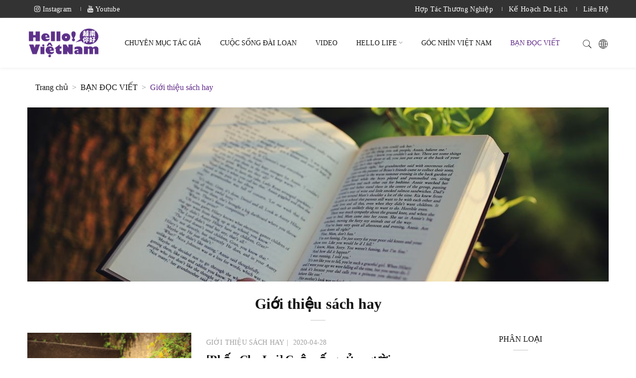

--- FILE ---
content_type: text/html; charset=UTF-8
request_url: https://hellovietnam.tw/vn/reading/novel
body_size: 7327
content:

<!DOCTYPE html>
<html>
<head>
	<title>BẠN ĐỌC VIẾT - Hello Việt Nam</title>
	<meta charset="UTF-8">
    <meta name="author" content="Hello Việt Nam">
	<meta name="keywords" content="Hello Vietnam,Tạp chí,Tân di dân,Ẩm thực,Du lịch,Sách hay,Toplist,Kinh tế,Văn hoá">
	<meta name="description" content="Hello Việt Nam là Tạp chí về cuộc sống của cộng đồng người Việt tại Đài Loan, chúng tôi hi vọng có thể giới thiệu những nét văn hóa, ngôn ngữ, du lịch, ẩm thực của Đài Loan đến độc giả người Việt, với mong muốn các bạn có thể nhanh chóng hòa nhập với cuộc sống, công việc và học tập ở Đài Loan, và chúng tôi - cùng các bạn sẽ là người bắc những nhịp cầu giao lưu giữa Việt Nam - Đài Loan.">
	<meta name="viewport" content="width=device-width, initial-scale=1">
	<meta http-equiv="X-UA-Compatible" content="IE=edge">
		<!-- Custom - Common CSS -->
    <link rel="stylesheet" type="text/css" href="https://hellovietnam.tw/frontend/css/lib.min.css" crossorigin="anonymous">
    <link rel="stylesheet" type="text/css" href="https://hellovietnam.tw/frontend/css/style.min.css">
	<!--[if lt IE 9]>
    <script src="js/html5/respond.min.js"></script>
	<![endif]-->
        <link rel="shortcut icon" href="https://hellovietnam.tw/favicon.ico">
	<!-- Google Tag Manager -->
	<script>(function(w,d,s,l,i){w[l]=w[l]||[];w[l].push({'gtm.start':
	new Date().getTime(),event:'gtm.js'});var f=d.getElementsByTagName(s)[0],
	j=d.createElement(s),dl=l!='dataLayer'?'&l='+l:'';j.async=true;j.src=
	'https://www.googletagmanager.com/gtm.js?id='+i+dl;f.parentNode.insertBefore(j,f);
	})(window,document,'script','dataLayer','GTM-WNLL8HJ');</script>
	<!-- End Google Tag Manager -->
</head>
<body id=vn data-offset="200" data-spy="scroll" data-target=".ownavigation">
	<!-- Google Tag Manager (noscript) -->
	<noscript><iframe src="https://www.googletagmanager.com/ns.html?id=GTM-WNLL8HJ"
	height="0" width="0" style="display:none;visibility:hidden"></iframe></noscript>
	<!-- End Google Tag Manager (noscript) -->
	    <!-- Loader -->
<!-- <div id="site-loader" class="load-complete">
    <div class="loader">
        <div class="line-scale">
            <div></div>
            <div></div>
            <div></div>
            <div></div>
            <div></div>
        </div>
    </div>
</div> -->
<!-- Loader /- -->
<header class="container-fluid no-left-padding no-right-padding header_s header-fix header_s3">
        <!-- Top Header -->
        <div class="container-fluid no-left-padding no-right-padding top-header d-none d-lg-block d-xl-block">
            <!-- Container -->
            <div class="container">
                <ul class="pull-left">
                    <li><a href="https://www.instagram.com/hellovietnam.tw/" title="Instagram" target="_blank"><i class="fa fa-instagram"></i> Instagram</a></li>
                    <li><a href="https://www.youtube.com/channel/UCQPcNBIc28qQs4XUkcQoheA" title="Youtube" target="_blank"><i class="fa fa-youtube"></i> youtube</a></li>
                </ul>
                <ul >
                                                                    <li class="">
                                                            <a href="https://hellovietnam.tw/vn/about" title="Hợp tác thương nghiệp">Hợp tác thương nghiệp
                            </a>
                                                    </li>
                                                <li class="">
                                                            <a href="https://hellovietnam.tw/vn/travel" title="Kế hoạch du lịch">Kế hoạch du lịch
                            </a>
                                                    </li>
                                                <li class="">
                                                            <a href="https://hellovietnam.tw/vn/contact" title="Liên hệ">Liên hệ
                            </a>
                                                    </li>
                                                            </ul>
            </div><!-- Container /- -->
        </div><!-- Top Header /- -->
        <!-- Menu Block -->
        <div class="container-fluid no-left-padding no-right-padding menu-block">
            <!-- Container -->
            <div class="container">             
                <nav class="navbar ownavigation navbar-expand-lg">
                    <a class="navbar-brand" href="https://hellovietnam.tw/vn"><img src="https://hellovietnam.tw/logo.png" alt="Hello Vietnam 越南你好" class="img-fluid"></a>
                    <button class="navbar-toggler navbar-toggler-right" type="button" data-toggle="collapse" data-target="#navbar4" aria-controls="navbar4" aria-expanded="false" aria-label="Toggle navigation">
                        <i class="fa fa-bars"></i>
                    </button>
                    <div class="collapse navbar-collapse" id="navbar4">
                        <ul class="navbar-nav justify-content-end">
                                                                                                                                        <li class="">
                                                                                    <a class="nav-link" title="CHUYÊN MỤC TÁC GIẢ" href="https://hellovietnam.tw/vn/column">CHUYÊN MỤC TÁC GIẢ</a>
                                                                                </li>
                                                                                                                                                <li class="">
                                                                                    <a class="nav-link" title="CUỘC SỐNG ĐÀI LOAN" href="https://hellovietnam.tw/vn/map">CUỘC SỐNG ĐÀI LOAN</a>
                                                                                </li>
                                                                                                                                                <li class="">
                                                                                    <a class="nav-link" title="Video" href="https://hellovietnam.tw/vn/video">Video</a>
                                                                                </li>
                                                                                                                                            <li class="dropdown ">
                                        <i class="ddl-switch fa fa-angle-down"></i>
                                        <a class="nav-link dropdown-toggle" title="Hello Life" href="#">Hello Life</a>
                                        <ul class="dropdown-menu">
                                                                                        <li>
                                                                                                    <a class="dropdown-item" href="https://hellovietnam.tw/vn/hello-life/activity" title="Hoạt động">Hoạt động</a>
                                                                                            </li>
                                                                                        <li>
                                                                                                    <a class="dropdown-item" href="https://hellovietnam.tw/vn/hello-life/news" title="Tin tức">Tin tức</a>
                                                                                            </li>
                                                                                        <li>
                                                                                                    <a class="dropdown-item" href="https://hellovietnam.tw/vn/hello-life/my-best" title="Top-list">Top-list</a>
                                                                                            </li>
                                                                                    </ul>
                                    </li>
                                                                                                                                                <li class="">
                                                                                    <a class="nav-link" title="Góc nhìn Việt Nam" href="https://hellovietnam.tw/vn/vietnam">Góc nhìn Việt Nam</a>
                                                                                </li>
                                                                                                                                                <li class="active">
                                                                                    <a class="nav-link" title="BẠN ĐỌC VIẾT" href="https://hellovietnam.tw/vn/reading">BẠN ĐỌC VIẾT</a>
                                                                                </li>
                                                                                                                                                                                            <li class="d-block d-lg-none d-xl-none">
                                                                            <a class="nav-link" title="Hợp tác thương nghiệp" href="https://hellovietnam.tw/vn/about">Hợp tác thương nghiệp
                                        </a>
                                                                    </li>
                                                                <li class="d-block d-lg-none d-xl-none">
                                                                            <a class="nav-link" title="Kế hoạch du lịch" href="https://hellovietnam.tw/vn/travel">Kế hoạch du lịch
                                        </a>
                                                                    </li>
                                                                <li class="d-block d-lg-none d-xl-none">
                                                                            <a class="nav-link" title="Liên hệ" href="https://hellovietnam.tw/vn/contact">Liên hệ
                                        </a>
                                                                    </li>
                                                                                        <li  class="d-block d-lg-none d-xl-none"><a href="https://www.instagram.com/hellovietnam.tw/" title="Instagram" target="_blank" class="nav-link"><i class="fa fa-instagram"></i> Instagram</a></li>
                            <li  class="d-block d-lg-none d-xl-none"><a href="https://www.youtube.com/channel/UCQPcNBIc28qQs4XUkcQoheA" title="Youtube" target="_blank" class="nav-link"><i class="fa fa-youtube"></i> youtube</a></li>
                        </ul>
                    </div>
                    <ul class="user-info">
                        <li><a href="#search-box4" data-toggle="collapse" class="search collapsed" title="Tìm kiếm"><i class="pe-7s-search sr-ic-open"></i><i class="pe-7s-close sr-ic-close"></i></a></li>
                        <li class="dropdown">
                            <a class="dropdown-toggle" href="#"><i class="pe-7s-global"></i></a>
                            <ul class="dropdown-menu">
                                <li>
                                    <a class="dropdown-item" href="https://hellovietnam.tw/tw" title="繁中">
                                    <span>繁中</span></a>
                                    </li>
                            </ul>
                        </li>
                    </ul>
                </nav>
            </div><!-- Container /- -->
        </div><!-- Menu Block /- -->
        <!-- Search Box -->
        <div class="search-box collapse" id="search-box4">
            <div class="container">
                <gcse:search enablehistory="false"></gcse:search>
            </div>
        </div><!-- Search Box /- -->
    </header>    <div class="main-container">
    <main class="site-main">
        <div class="container-fluid no-left-padding no-right-padding page_banner">
            <div class="container">
                <nav aria-label="breadcrumb">
                                  <ol class="breadcrumb">
                                                                    <li class="breadcrumb-item"><a href="https://hellovietnam.tw/vn/home">Trang chủ</a></li>
                                                                                            <li class="breadcrumb-item"><a href="https://hellovietnam.tw/vn/reading">BẠN ĐỌC VIẾT</a></li>
                                                                                            <li class="breadcrumb-item active" aria-current="page">Giới thiệu sách hay</li>
                                                              </ol>
                                <div class="author_banner">
                    <img src="https://hellovietnam.tw/uploads/banner/20190809163902_47.jpg" />
                    <div class="block-title">
                        <h3>Giới thiệu sách hay</h3>
                    </div>
                </div>
            </div>
        </div>
        <!-- Page Content -->
        <div class="container-fluid no-left-padding no-right-padding page-content">
            <!-- Container -->
            <div class="container">
                <div class="row">
                    <!-- Content Area -->
                    <div class="col-lg-8 col-md-6 content-area">
                        <!-- Row -->
                        <div class="row">
                                                                                                            <div class="col-12 col-md-12 col-sm-6 blog-paralle">
                                <div class="type-post">
                                    <div class="entry-cover">
                                        <a href="https://hellovietnam.tw/vn/reading/261"><img src="https://hellovietnam.tw/uploads/articles/20200411113645_38.png" alt="[Phố - Chu Lai] Cuộc sống của người lính sau thời kì bao cấp" /></a>
                                    </div>
                                    <div class="entry-content">
                                        <div class="entry-header">
                                            <span class="post-category author-name">Giới thiệu sách hay</span>
                                            <span class="post-category article-date">2020-04-28</span>
                                            <h3 class="entry-title"><a href="https://hellovietnam.tw/vn/reading/261" title="[Phố - Chu Lai] Cuộc sống của người lính sau thời kì bao cấp">[Phố - Chu Lai] Cuộc sống của người lính sau thời kì bao cấp</a></h3>
                                        </div>
                                        <p>Chu Lai là nhà văn viết nhiều về chiến tranh. Bản thân ông là người lính, cầm bút trong màu áo lính. Phố viết về cuộc sống của những người lính vừa bước ra khỏi cuộc chiến tranh chưa lâu...</p>
                                        <a href="https://hellovietnam.tw/vn/reading/261" title="Read More">Read More</a>
                                    </div>
                                </div>
                            </div>
                                                                                    <div class="col-12 col-md-12 col-sm-6 blog-paralle">
                                <div class="type-post">
                                    <div class="entry-cover">
                                        <a href="https://hellovietnam.tw/vn/reading/238"><img src="https://hellovietnam.tw/uploads/articles/20200330212513_48.jpg" alt="Ai cũng có một ngày tồi tệ – Ai là Ai!" /></a>
                                    </div>
                                    <div class="entry-content">
                                        <div class="entry-header">
                                            <span class="post-category author-name">Giới thiệu sách hay</span>
                                            <span class="post-category article-date">2020-04-04</span>
                                            <h3 class="entry-title"><a href="https://hellovietnam.tw/vn/reading/238" title="Ai cũng có một ngày tồi tệ – Ai là Ai!">Ai cũng có một ngày tồi tệ – Ai là Ai!</a></h3>
                                        </div>
                                        <p>Là những câu chuyện của một người đến gần với mảnh đất hy vọng, miền đất hứa. Là những câu chuyện của một người xa quê hương, từ xa nhìn về quê nhà.</p>
                                        <a href="https://hellovietnam.tw/vn/reading/238" title="Read More">Read More</a>
                                    </div>
                                </div>
                            </div>
                                                                                    <div class="col-12 col-md-12 col-sm-6 blog-paralle">
                                <div class="type-post">
                                    <div class="entry-cover">
                                        <a href="https://hellovietnam.tw/vn/reading/237"><img src="https://hellovietnam.tw/uploads/articles/20200330212030_38.jpg" alt="[90 phút ++ – Trương Anh Ngọc] – Phút bù giờ kịch tính" /></a>
                                    </div>
                                    <div class="entry-content">
                                        <div class="entry-header">
                                            <span class="post-category author-name">Giới thiệu sách hay</span>
                                            <span class="post-category article-date">2020-04-03</span>
                                            <h3 class="entry-title"><a href="https://hellovietnam.tw/vn/reading/237" title="[90 phút ++ – Trương Anh Ngọc] – Phút bù giờ kịch tính">[90 phút ++ – Trương Anh Ngọc] – Phút bù giờ kịch tính</a></h3>
                                        </div>
                                        <p>90 phút ++ là những phút bù giờ đầy kịch tính của một trận bóng, dù không có bàn thắng nào được ghi thêm, tỉ số là thắng, thua hay hoà cũng do người đọc quyết định.</p>
                                        <a href="https://hellovietnam.tw/vn/reading/237" title="Read More">Read More</a>
                                    </div>
                                </div>
                            </div>
                                                                                    <div class="col-12 col-md-12 col-sm-6 blog-paralle">
                                <div class="type-post">
                                    <div class="entry-cover">
                                        <a href="https://hellovietnam.tw/vn/reading/236"><img src="https://hellovietnam.tw/uploads/articles/20200330205720_24.jpeg" alt="Những kẻ mộng mơ – Elvis Nguyễn – Khi cô đơn gọi tên" /></a>
                                    </div>
                                    <div class="entry-content">
                                        <div class="entry-header">
                                            <span class="post-category author-name">Giới thiệu sách hay</span>
                                            <span class="post-category article-date">2020-04-02</span>
                                            <h3 class="entry-title"><a href="https://hellovietnam.tw/vn/reading/236" title="Những kẻ mộng mơ – Elvis Nguyễn – Khi cô đơn gọi tên">Những kẻ mộng mơ – Elvis Nguyễn – Khi cô đơn gọi tên</a></h3>
                                        </div>
                                        <p>Đã từ rất lâu rồi, tôi mặc định mình là một kẻ cô đơn. Chỉ có chính mình, chẳng hơn, chẳng kém. Tôi hay nghe nhạc buồn, có khi là bản tình ca với những ca từ sướt mướt đến nao lòng. Có khi, lại là bản nhạc không lời, ru người ta chìm trong buồn bã.</p>
                                        <a href="https://hellovietnam.tw/vn/reading/236" title="Read More">Read More</a>
                                    </div>
                                </div>
                            </div>
                                                                                    <div class="col-12 col-md-12 col-sm-6 blog-paralle">
                                <div class="type-post">
                                    <div class="entry-cover">
                                        <a href="https://hellovietnam.tw/vn/reading/235"><img src="https://hellovietnam.tw/uploads/articles/20200330205343_77.jpg" alt="1987 – Tấm vé trở về quá khứ" /></a>
                                    </div>
                                    <div class="entry-content">
                                        <div class="entry-header">
                                            <span class="post-category author-name">Giới thiệu sách hay</span>
                                            <span class="post-category article-date">2020-04-01</span>
                                            <h3 class="entry-title"><a href="https://hellovietnam.tw/vn/reading/235" title="1987 – Tấm vé trở về quá khứ">1987 – Tấm vé trở về quá khứ</a></h3>
                                        </div>
                                        <p>Tôi dành cả một ngày để đọc &lt;1987&gt; – cuốn sách được mua về từ một năm trước. Tôi biết đến cuốn sách này qua một status của Lý, và suy nghĩ đầu tiên khi đó là: “Thật tuyệt!”</p>
                                        <a href="https://hellovietnam.tw/vn/reading/235" title="Read More">Read More</a>
                                    </div>
                                </div>
                            </div>
                                                                                    <div class="col-12 col-md-12 col-sm-6 blog-paralle">
                                <div class="type-post">
                                    <div class="entry-cover">
                                        <a href="https://hellovietnam.tw/vn/reading/232"><img src="https://hellovietnam.tw/uploads/articles/20200328115348_61.JPG" alt="Mekong phù sa phiêu bạt – Tôi vẫn trôi, giữa dòng chảy cuộc đời" /></a>
                                    </div>
                                    <div class="entry-content">
                                        <div class="entry-header">
                                            <span class="post-category author-name">Giới thiệu sách hay</span>
                                            <span class="post-category article-date">2020-03-28</span>
                                            <h3 class="entry-title"><a href="https://hellovietnam.tw/vn/reading/232" title="Mekong phù sa phiêu bạt – Tôi vẫn trôi, giữa dòng chảy cuộc đời">Mekong phù sa phiêu bạt – Tôi vẫn trôi, giữa dòng chảy cuộc đời</a></h3>
                                        </div>
                                        <p>Ở đây, mặc nhiên như một Đông Nam Á thu nhỏ. Nơi ẩn giấu những trái tim, tâm hồn Mekong. Đó là Mekong của tôi.</p>
                                        <a href="https://hellovietnam.tw/vn/reading/232" title="Read More">Read More</a>
                                    </div>
                                </div>
                            </div>
                                                                                    <div class="col-12 col-md-12 col-sm-6 blog-paralle">
                                <div class="type-post">
                                    <div class="entry-cover">
                                        <a href="https://hellovietnam.tw/vn/reading/104"><img src="https://hellovietnam.tw/uploads/articles/20190812163515_63.jpg" alt="Người ngủ thuê - Nhật Phi" /></a>
                                    </div>
                                    <div class="entry-content">
                                        <div class="entry-header">
                                            <span class="post-category author-name">Giới thiệu sách hay</span>
                                            <span class="post-category article-date">2019-08-12</span>
                                            <h3 class="entry-title"><a href="https://hellovietnam.tw/vn/reading/104" title="Người ngủ thuê - Nhật Phi">Người ngủ thuê - Nhật Phi</a></h3>
                                        </div>
                                        <p>Bạn cảm thấy luôn thiếu thời gian? Bạn không có đủ thời gian dành cho gia đình, công việc, bạn bè, vui chơi giải trí và cả nghỉ ngơi?</p>
                                        <a href="https://hellovietnam.tw/vn/reading/104" title="Read More">Read More</a>
                                    </div>
                                </div>
                            </div>
                                                                                    <div class="col-12 col-md-12 col-sm-6 blog-paralle">
                                <div class="type-post">
                                    <div class="entry-cover">
                                        <a href="https://hellovietnam.tw/vn/reading/91"><img src="https://hellovietnam.tw/uploads/articles/20190808163324_81.jpg" alt="Những kẻ mộng mơ - Nếm vị cuộc đời" /></a>
                                    </div>
                                    <div class="entry-content">
                                        <div class="entry-header">
                                            <span class="post-category author-name">Giới thiệu sách hay</span>
                                            <span class="post-category article-date">2019-08-08</span>
                                            <h3 class="entry-title"><a href="https://hellovietnam.tw/vn/reading/91" title="Những kẻ mộng mơ - Nếm vị cuộc đời">Những kẻ mộng mơ - Nếm vị cuộc đời</a></h3>
                                        </div>
                                        <p>Tôi nhận được Những kẻ mộng mơ vào một ngày đầu tháng Hai, cuốn sách xinh xắn với những tấm postcard bắt mắt. Với lời đề tặng dễ thương: “Giản đơn đi cho cuộc đời an nhiên”.</p>
                                        <a href="https://hellovietnam.tw/vn/reading/91" title="Read More">Read More</a>
                                    </div>
                                </div>
                            </div>
                                                                                    <div class="col-12 col-md-12 col-sm-6 blog-paralle">
                                <div class="type-post">
                                    <div class="entry-cover">
                                        <a href="https://hellovietnam.tw/vn/reading/93"><img src="https://hellovietnam.tw/uploads/articles/20190808164649_12.jpeg" alt="Tôi và Khải Đơn" /></a>
                                    </div>
                                    <div class="entry-content">
                                        <div class="entry-header">
                                            <span class="post-category author-name">Giới thiệu sách hay</span>
                                            <span class="post-category article-date">2019-08-08</span>
                                            <h3 class="entry-title"><a href="https://hellovietnam.tw/vn/reading/93" title="Tôi và Khải Đơn">Tôi và Khải Đơn</a></h3>
                                        </div>
                                        <p>“Dù sao thì cây vẫn nở hoa, mặt trời vẫn mọc, và nếu sống thì phải hạnh phúc.”</p>
                                        <a href="https://hellovietnam.tw/vn/reading/93" title="Read More">Read More</a>
                                    </div>
                                </div>
                            </div>
                                                                                    <div class="col-12 col-md-12 col-sm-6 blog-paralle">
                                <div class="type-post">
                                    <div class="entry-cover">
                                        <a href="https://hellovietnam.tw/vn/reading/21"><img src="https://hellovietnam.tw/uploads/articles/20190808161136_25.jpg" alt="Hương dủ dẻ" /></a>
                                    </div>
                                    <div class="entry-content">
                                        <div class="entry-header">
                                            <span class="post-category author-name">Giới thiệu sách hay</span>
                                            <span class="post-category article-date">2019-07-23</span>
                                            <h3 class="entry-title"><a href="https://hellovietnam.tw/vn/reading/21" title="Hương dủ dẻ">Hương dủ dẻ</a></h3>
                                        </div>
                                        <p>“Chúc em luôn hạnh phúc, Minh à. Tạm biệt em!”. Tôi thì thầm qua khung cửa ướt nhẹp nước mưa, hy vọng em sẽ nghe thấy, dù thế nào thì chúng tôi cũng đã từng là những người bạn, như em nói là những người lạ quen thuộc.</p>
                                        <a href="https://hellovietnam.tw/vn/reading/21" title="Read More">Read More</a>
                                    </div>
                                </div>
                            </div>
                                                                            </div><!-- Row /- -->
                        <nav class="navigation pagination">
    <h2 class="screen-reader-text">Posts navigation</h2>
    <div class="nav-links">
                            <!-- Array Of Links -->
                                                                        <span class="page-numbers current">
                            <span class="meta-nav screen-reader-text">Page </span>1
                        </span>
                                                                    </div>
</nav><!-- Pagination /- -->
                    </div><!-- Content Area /- -->
                    <!-- Widget Area -->
                    <div class="col-lg-4 col-md-6 widget-area">
                        <!-- Widget : Categories -->
                        <aside class="widget widget_categories text-center">
                            <h3 class="widget-title">Phân loại</h3>
                            <ul>
                                                                                                        <li class=""><a href="https://hellovietnam.tw/vn/reading/prose" title="Tản văn - Thơ">Tản văn - Thơ</a></li>
                                                                        <li class=""><a href="https://hellovietnam.tw/vn/reading/poetry" title="Truyện">Truyện</a></li>
                                                                        <li class="active"><a href="https://hellovietnam.tw/vn/reading/novel" title="Giới thiệu sách hay">Giới thiệu sách hay</a></li>
                                                                                                </ul>
                        </aside><!-- Widget : Categories /- -->
                                                <!-- Widget : Latest Post -->
                        <aside class="widget widget_latestposts">
                            <h3 class="widget-title">Bài viết nổi bật</h3>
                                                        <div class="latest-content">
                                <a href="https://hellovietnam.tw/vn/reading/261" title="[Phố - Chu Lai] Cuộc sống của người lính sau thời kì bao cấp"><i><img src="https://hellovietnam.tw/uploads/articles/thumb/20200411113645_38.png" class="wp-post-image" alt="[Phố - Chu Lai] Cuộc sống của người lính sau thời kì bao cấp" /></i></a>
                                <h5><a title="[Phố - Chu Lai] Cuộc sống của người lính sau thời kì bao cấp" href="https://hellovietnam.tw/vn/reading/261">[Phố - Chu Lai] Cuộc sống của người lính sau thời kì bao cấp</a></h5>
                                <span>2020-04-28</span>
                            </div>
                                                        <div class="latest-content">
                                <a href="https://hellovietnam.tw/vn/reading/238" title="Ai cũng có một ngày tồi tệ – Ai là Ai!"><i><img src="https://hellovietnam.tw/uploads/articles/thumb/20200330212513_48.jpg" class="wp-post-image" alt="Ai cũng có một ngày tồi tệ – Ai là Ai!" /></i></a>
                                <h5><a title="Ai cũng có một ngày tồi tệ – Ai là Ai!" href="https://hellovietnam.tw/vn/reading/238">Ai cũng có một ngày tồi tệ – Ai là Ai!</a></h5>
                                <span>2020-04-04</span>
                            </div>
                                                        <div class="latest-content">
                                <a href="https://hellovietnam.tw/vn/reading/237" title="[90 phút ++ – Trương Anh Ngọc] – Phút bù giờ kịch tính"><i><img src="https://hellovietnam.tw/uploads/articles/thumb/20200330212030_38.jpg" class="wp-post-image" alt="[90 phút ++ – Trương Anh Ngọc] – Phút bù giờ kịch tính" /></i></a>
                                <h5><a title="[90 phút ++ – Trương Anh Ngọc] – Phút bù giờ kịch tính" href="https://hellovietnam.tw/vn/reading/237">[90 phút ++ – Trương Anh Ngọc] – Phút bù giờ kịch tính</a></h5>
                                <span>2020-04-03</span>
                            </div>
                                                        <div class="latest-content">
                                <a href="https://hellovietnam.tw/vn/reading/236" title="Những kẻ mộng mơ – Elvis Nguyễn – Khi cô đơn gọi tên"><i><img src="https://hellovietnam.tw/uploads/articles/thumb/20200330205720_24.jpeg" class="wp-post-image" alt="Những kẻ mộng mơ – Elvis Nguyễn – Khi cô đơn gọi tên" /></i></a>
                                <h5><a title="Những kẻ mộng mơ – Elvis Nguyễn – Khi cô đơn gọi tên" href="https://hellovietnam.tw/vn/reading/236">Những kẻ mộng mơ – Elvis Nguyễn – Khi cô đơn gọi tên</a></h5>
                                <span>2020-04-02</span>
                            </div>
                                                        <div class="latest-content">
                                <a href="https://hellovietnam.tw/vn/reading/235" title="1987 – Tấm vé trở về quá khứ"><i><img src="https://hellovietnam.tw/uploads/articles/thumb/20200330205343_77.jpg" class="wp-post-image" alt="1987 – Tấm vé trở về quá khứ" /></i></a>
                                <h5><a title="1987 – Tấm vé trở về quá khứ" href="https://hellovietnam.tw/vn/reading/235">1987 – Tấm vé trở về quá khứ</a></h5>
                                <span>2020-04-01</span>
                            </div>
                                                        <div class="latest-content">
                                <a href="https://hellovietnam.tw/vn/reading/232" title="Mekong phù sa phiêu bạt – Tôi vẫn trôi, giữa dòng chảy cuộc đời"><i><img src="https://hellovietnam.tw/uploads/articles/thumb/20200328115348_61.JPG" class="wp-post-image" alt="Mekong phù sa phiêu bạt – Tôi vẫn trôi, giữa dòng chảy cuộc đời" /></i></a>
                                <h5><a title="Mekong phù sa phiêu bạt – Tôi vẫn trôi, giữa dòng chảy cuộc đời" href="https://hellovietnam.tw/vn/reading/232">Mekong phù sa phiêu bạt – Tôi vẫn trôi, giữa dòng chảy cuộc đời</a></h5>
                                <span>2020-03-28</span>
                            </div>
                                                        <div class="latest-content">
                                <a href="https://hellovietnam.tw/vn/reading/104" title="Người ngủ thuê - Nhật Phi"><i><img src="https://hellovietnam.tw/uploads/articles/thumb/20190812163515_63.jpg" class="wp-post-image" alt="Người ngủ thuê - Nhật Phi" /></i></a>
                                <h5><a title="Người ngủ thuê - Nhật Phi" href="https://hellovietnam.tw/vn/reading/104">Người ngủ thuê - Nhật Phi</a></h5>
                                <span>2019-08-12</span>
                            </div>
                                                        <div class="latest-content">
                                <a href="https://hellovietnam.tw/vn/reading/93" title="Tôi và Khải Đơn"><i><img src="https://hellovietnam.tw/uploads/articles/thumb/20190808164649_12.jpeg" class="wp-post-image" alt="Tôi và Khải Đơn" /></i></a>
                                <h5><a title="Tôi và Khải Đơn" href="https://hellovietnam.tw/vn/reading/93">Tôi và Khải Đơn</a></h5>
                                <span>2019-08-08</span>
                            </div>
                                                    </aside><!-- Widget : Latest Post /- -->
                                            </div><!-- Widget Area /- -->
                </div>
            </div><!-- Container /- -->
        </div><!-- Page Content /- -->
    </main>
</div>
    <!-- Footer Main -->
<footer class="container-fluid no-left-padding no-right-padding footer-main">
    <div class="container-fluid no-left-padding no-right-padding subscribe-block">
        <!-- Container -->
        <div class="container">
            <h3>Báo điện tử</h3>
            <p>Đặt mua báo điện tử có thể nhận được tin tức mới nhất</p>
            <form method="POST" action="https://hellovietnam.tw/vn/subscribe" accept-charset="UTF-8" class="newsletter"><input name="_token" type="hidden" value="YWa3sVRtXec4MpaO0AUKai1IzMEzHMwDx0MqLyIH">
            <div class="input-group">
                                <input id="subscribe-email" required class="form-control text-left" placeholder="Nhập email của bạn"  name="subscribe-email" type="email">
                <span class="input-group-btn">
                    <button class="btn btn-secondary" type="submit">Đặt mua</button>
                </span>
            </div>
            
            </form>
        </div><!-- Container /- -->
    </div>
    <!-- Container -->
    <div class="container">
        <div class="row">
            <div class="col-md-6 col-lg-7 order-md-2 partner-section">
                                <ul class="partner-list list-inline">
                                                            <li class="list-inline-item"><img data-src="https://hellovietnam.tw/uploads/partner/20190809205643_24.jpg" alt="Hello Việt Nam" class="img-fluid lazy"></li>
                                        <li class="list-inline-item"><img data-src="https://hellovietnam.tw/uploads/partner/20190809131701_14.png" alt="SEAMi" class="img-fluid lazy"></li>
                                        <li class="list-inline-item"><img data-src="https://hellovietnam.tw/uploads/partner/20190809211630_13.jpg" alt="桃原創客桃原全國青年發展協會" class="img-fluid lazy"></li>
                                    </ul>
                            </div>
            <div class="col-md-6 col-lg-5 order-md-1" id='fb-iframe' style="width: 100%;">
                <div class="fb-page" data-href="https://www.facebook.com/hellovietnam.tw/" data-small-header="false" data-adapt-container-width="true" data-hide-cover="false" data-show-facepile="false"><blockquote cite="https://www.facebook.com/hellovietnam.tw/" class="fb-xfbml-parse-ignore"><a href="https://www.facebook.com/hellovietnam.tw/">Hello Việt Nam</a></blockquote></div>
            </div>
        </div>
        <div class="copyright">
            <p>Copyright © 2026 Hello Vietnam All Rights Reserved.</p>
        </div>
    </div><!-- Container /- -->
</footer><!-- Footer Main /- -->
<div id="goTop"><i class="pe-7s-angle-up"></i></div>
		<script src="https://hellovietnam.tw/libs/jQuery/jquery-2.2.3.min.js"></script>
	<!-- Library - Js -->
	<script src="https://hellovietnam.tw/frontend/js/popper.min.js" crossorigin="anonymous"></script>
	<script src="https://hellovietnam.tw/frontend/js/lib.min.js" crossorigin="anonymous"></script>
	    <script src="https://hellovietnam.tw/frontend/js/functions.min.js"></script>
    <div id="fb-root"></div>
	
	<!-- Facebook Pixel Code -->
	<!-- <script>
		!function(f,b,e,v,n,t,s)
		{if(f.fbq)return;n=f.fbq=function(){n.callMethod?
		n.callMethod.apply(n,arguments):n.queue.push(arguments)};
		if(!f._fbq)f._fbq=n;n.push=n;n.loaded=!0;n.version='2.0';
		n.queue=[];t=b.createElement(e);t.async=!0;
		t.src=v;s=b.getElementsByTagName(e)[0];
		s.parentNode.insertBefore(t,s)}(window, document,'script',
		'https://connect.facebook.net/en_US/fbevents.js');
		fbq('init', '2911385358949745');
		fbq('track', 'PageView');
	</script>
	<noscript><img height="1" width="1" style="display:none"
		src="https://www.facebook.com/tr?id=2911385358949745&ev=PageView&noscript=1"
	/></noscript> -->
    <!-- End Facebook Pixel Code -->

    <script type="text/javascript">
    function downloadJSAtOnload() {

		var element = document.createElement("script");
		element.src = "https://connect.facebook.net/vi_VN/sdk.js#xfbml=1&version=v11.0&appId=226955928245300";
		element.setAttribute('defer','');
		document.body.appendChild(element);
        

        // <!-- Global site tag (gtag.js) - Google Analytics -->
        // var element = document.createElement("script");
        // element.src = "https://www.googletagmanager.com/gtag/js?id=UA-135671277-1";
        // element.setAttribute('defer','');
        // document.body.appendChild(element);

		// var element = document.createElement("script");
        // element.src = "https://www.googletagmanager.com/gtag/js?id=G-R9W5DCE8XP";
        // element.setAttribute('defer','');
        // document.body.appendChild(element);

        // window.dataLayer = window.dataLayer || [];
        // function gtag(){dataLayer.push(arguments);}
        // gtag('js', new Date());
        // gtag('config', 'UA-135671277-1');
        // gtag('config', 'G-R9W5DCE8XP');

		//google search
		var cx = '017410847130494480986:a_p3znriwhc';
		var gcse = document.createElement('script');
		gcse.type = 'text/javascript';
		// gcse.async = false;
		gcse.setAttribute('defer','');
		gcse.src = 'https://cse.google.com/cse.js?cx=' + cx;
		var s = document.getElementsByTagName('script')[0];
		s.parentNode.insertBefore(gcse, s);

		//social share
		if ($(".addthis_inline_share_toolbox_9mt9").length > 0) {
			var element = document.createElement("script");
			element.src = "//s7.addthis.com/js/300/addthis_widget.js#pubid=ra-5575971635fdc727";
			element.setAttribute('defer','');
			document.body.appendChild(element);
		}
    }
    if (window.addEventListener)
        window.addEventListener("load", downloadJSAtOnload, false);
    else if (window.attachEvent)
        window.attachEvent("onload", downloadJSAtOnload);
    else window.onload = downloadJSAtOnload;
    </script>
</body>
</html>

